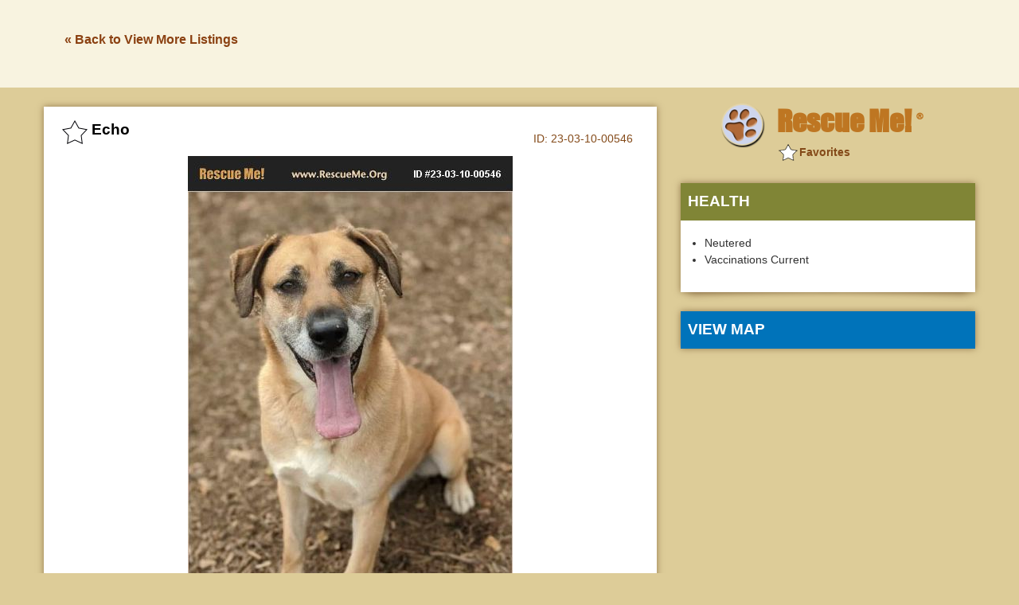

--- FILE ---
content_type: text/html; charset=utf-8
request_url: https://post.rescueme.org/23-03-10-00546
body_size: 4303
content:
<!doctype html><html class="no-js" lang="en"><head><meta charset="utf-8" /><meta http-equiv="x-ua-compatible" content="ie=edge"><meta name="viewport" content="width=device-width, initial-scale=1.0"><title>ADOPT 23031000546 ~ German Shepherd Rescue ~ Aldie, VA</title><meta name="description" content="&#34;German Shepherd for adoption in Aldie, Virginia.&#34; - &#9829; RESCUE ME! &#9829; &#1772;" /><link rel="shortcut icon" href="https://www.rescueme.org/favicon-rescueme.ico"><meta name="keywords" content="Rescue Me, German Shepherd, German Shepherds, Aldie VA, Aldie Virginia, Loudoun County Virginia" /><meta property="og:title" content="&#9658; German Shepherd - Aldie, VA" /><meta property="og:url" content="https://post.rescueme.org/23-03-10-00546" /><meta property="og:description" content="Rescue Me ID 23-03-10-00546" /><meta property="og:type" content="article" /><meta property="og:site_name" content="Rescue Me!" /><meta property="og:image" content="https://images.rescueme.org/23/03/10/23-03-10-00546x.jpg" /><meta property="fb:admins" content="714916561" /><meta property="fb:app_id" content="216191288408620" /><link rel="stylesheet" href="https://images.rescueme.org/assets/css/app.css"><script>document.domain = "rescueme.org";</script><script async src="//pagead2.googlesyndication.com/pagead/js/adsbygoogle.js"></script><script>(adsbygoogle = window.adsbygoogle || []).push({google_ad_client: "ca-pub-5804483683327821",enable_page_level_ads: true,overlays: {bottom: true}});</script><meta name="robots" content="index,nofollow"></head><body class="secondary"><script>var reqPage = '';</script><header class="header-single"><div class="back-link-wrapper"><div class="row"><div class="large-3 columns back-link-col" data-b="germanshepherd" data-l="Virginia"><a href="#" rel="nofollow">&laquo; Back to View More Listings</a></div><div class="large-9 columns ad-banner-col"><div class="ad-banner"><script async src="//pagead2.googlesyndication.com/pagead/js/adsbygoogle.js"></script><!-- 728x90asynch --><ins class="adsbygoogle"style="display:inline-block;width:728px;height:90px"data-ad-client="ca-pub-5804483683327821"data-ad-slot="5314684630"></ins><script>(adsbygoogle = window.adsbygoogle || []).push({});</script></div></div></div></header><div id="fb-root"></div><script>(function(d, s, id) {var js, fjs = d.getElementsByTagName(s)[0];if (d.getElementById(id)) return;js = d.createElement(s); js.id = id;js.src = "//connect.facebook.net/en_US/sdk.js#xfbml=1&version=v2.10&appId=131050353718150";fjs.parentNode.insertBefore(js, fjs);}(document, 'script', 'facebook-jssdk'));</script><div class="row"><div class="medium-8 columns single-col main-col"><div class="logo-wrapper"><a href="#" rel="nofollow"><img class="logo" src="https://images.rescueme.org/assets/img/logo-rescueme-paw.png" alt="Rescue Me!"><span class="logo-text">Rescue Me! <sup>&#174;</sup></span></a></div><div class="card card-single"><div class="card-heading"><h2 class="card-name"><span class="card-star"></span><span class="rm-id hidden">23-03-10-00546</span><span class="rm-breedcode hidden">D074</span><span class="card-pet-name">Echo</span><span class="card-id"><span class="rescueme-text">Rescue Me </span>ID: <span class="animal-id">23-03-10-00546</span></span></h2></div><div class="card-single-photo"><img src="https://images.rescueme.org/23/03/10/23-03-10-00546x.jpg" class="pet-photo"></div><div class="single-social-icons"><a href="#" class="facebook-comments"><img src="https://images.rescueme.org/assets/img/facebook.png" class="facebook"></a> <a href="#" class="show-single-video show-youtubevid"><img src="https://images.rescueme.org/assets/img/youtube.png" class="youtube"></a><a href="#" class="show-single-video show-facebookvid"><img src="https://images.rescueme.org/assets/img/facebookvideo.png" class="youtube"></a><a href="#" class="show-single-photo">Back to Photo</a></div><div class="description-wrapper"><h2 class="description-heading">About Echo</h2><div class="summary"><div class="row"><div class="large-12 columns"><div class="summary-detail"><span class="summary-heading">German Shepherd mix</span></div><div class="summary-detail"><span class="summary-heading">Age:</span> Adult</div><div class="summary-detail"><span class="summary-heading">Sex:</span> Male</div></div></div></div><p class="animal-description">Echo is 6 yrs old and weighs 79 lbs.  Hi, my name is Echo; Big Goofball might be more appropriate. I love to roll around and play and have never met a couch that I will not claim as my own. Even though, I am a good size boy, I am a lapdog and I still think myself as a puppy!  I love car rides and like to play with other dogs (I can be a bit overwhelming for small doggies). Nothing makes me happier than hanging out with my favorite people; of course, on a couch!  Or playing with my favorite large ball.   I am a smart boy, and know 'sit', 'lay down', 'paw' and 'off'.   I can be protective of my humans and home and would do best with an experienced owner and in a home with no kids under 12.    For more information, please visit his page at https://foha.org/pet/echo/</p><h2 class="description-heading">Contact</h2><div class="contact-content"><p><a href="https://foha-va.rescueme.org">Friends of Homeless Animals (FOHA)</a><br>Loudoun County<br><span id="map-location" data-street="39710 Goodpuppy Lane" data-city="Aldie" data-state="Virginia" data-zip="20105" >39710 Goodpuppy Lane, Aldie, Virginia 20105 </span></p><p><div class="phone-icon"><img src="https://images.rescueme.org/assets/img/contact-phone-white.png"></div><strong><span class="contact-info">Call 703-385-0224 or visit: www.foha.org</span> </strong></p><a href="tel:7033850224" class="button-phone button"><img src="https://images.rescueme.org/assets/img/contact-phone-white.png"> Call Now</a><a href="#" class="button-email button"><img src="https://images.rescueme.org/assets/img/contact-env-white.png"> Email</a><a class="button button-directions"><img src="https://images.rescueme.org/assets/img/marker.png"> Directions</a></div></div></div></div><div class="medium-4 columns single-col right-col"><div class="logo-wrapper"><a href="#" rel="nofollow"><img class="logo" src="https://images.rescueme.org/assets/img/logo-rescueme-paw.png" alt="Rescue Me!"><span class="logo-text">Rescue Me! <sup>&#174;</sup></span></a></div><div class="mobile-ad-banner"><script async src="//pagead2.googlesyndication.com/pagead/js/adsbygoogle.js"></script><!-- RescueMe-LargeMobileBanner --><ins class="adsbygoogle"style="display:inline-block;width:320px;height:100px"data-ad-client="ca-pub-5804483683327821"data-ad-slot="2905877906"></ins><script>(adsbygoogle = window.adsbygoogle || []).push({});</script></div><div class="card card-single"><h3 class="right-col-heading section3">Health</h3><ul class="description-list"><li>Neutered</li><li>Vaccinations Current</li></ul></div><script>function initMap() {var latpos, lngpos;var geocoder =  new google.maps.Geocoder();var locationEl = document.getElementById('map-location');// set initial blank stringsvar street = '';var city = '';var state = '';if(locationEl.dataset.street){street = locationEl.dataset.street;}if(locationEl.dataset.city){city = locationEl.dataset.city;}if(locationEl.dataset.state){state = locationEl.dataset.state;}var ad = document.getElementsByClassName('below-location');var mapheading = document.getElementsByClassName('right-col-map');document.getElementById('map').classList.remove('hidden');ad[0].classList.add('hidden');mapheading[0].innerHTML = 'Location';geocoder.geocode( { 'address': street + ', ' + city + ',' + state}, function(results, status) {if (status == google.maps.GeocoderStatus.OK) {makeMap(results[0].geometry.location.lat(), results[0].geometry.location.lng());} else {//alert("Something got wrong " + status);}});function makeMap(latpos, lngpos){var uluru = {lat: latpos, lng: lngpos};var map = new google.maps.Map(document.getElementById('map'), {zoom: 6,center: uluru,mapTypeId: 'hybrid'});var marker = new google.maps.Marker({position: uluru,map: map});}}</script><script async defersrc="https://maps.googleapis.com/maps/api/js?key=AIzaSyDpKx5lXRQwxqlT04r6vJGE1Bl426gL6v8"></script><div class="card card-single no-padding"><h3 class="right-col-heading section5 right-col-map no-margin" onclick="initMap()">View Map</h3><div id="map" class="hidden"></div></div><div class="ad-banner below-location"><script async src="//pagead2.googlesyndication.com/pagead/js/adsbygoogle.js"></script><!-- 300250asynch --><ins class="adsbygoogle"style="display:block"data-ad-client="ca-pub-5804483683327821"data-ad-slot="1363593657"data-ad-format="auto"></ins><script>(adsbygoogle = window.adsbygoogle || []).push({});</script></div><div class="card card-single"><ul class="description-list share"><li><a href='#' class="email-friend"><span class="icon"><img src="https://images.rescueme.org/assets/img/icon-envelope.png"></span> Email to a friend</a></li><li><a href='#' class="make-corrections"><span class="icon"><img src="https://images.rescueme.org/assets/img/icon-edit.png"></span> Problems/corrections</a></li><li><a href='#' class="mark-unavailable"><span class="icon"><img src="https://images.rescueme.org/assets/img/icon-unavailable.png"></span> Mark as unavailable</a></li></ul></div></div></div><div class="row"><div class="large-12 columns"><div class="card card-single full-width contact-wrapper"><div class="contact-form-wrapper"><h2 class="description-heading">Send message</h2><script>function es(){$('#single-page-contact-form').find('input[type="submit"]').addClass('confirmed').val('Your email sent successfully.');setTimeout(function(){//$('#single-page-contact-form input, #single-page-contact-form textarea').val('');$('#single-page-contact-form')[0].reset();$('#single-page-contact-form').find('input[type="submit"]').prop('disabled', false).removeClass('confirmed').val('Send Email');$('.contact-wrapper').hide();}, 2000);}</script><form class="contact-form" id="single-page-contact-form" ACTION="https://v1.rescueme.org/cgi-bin/Panorama.cgi?V1~se" METHOD="post" target="hframe"><INPUT TYPE=hidden name=etips><INPUT TYPE=hidden name=rescuemeid value="23-03-10-00546"><INPUT TYPE=hidden name=otherid value=""><INPUT TYPE=hidden name=breed value="German Shepherd"><INPUT TYPE=hidden name=bhost value="germanshepherd"><INPUT TYPE=hidden name=ID value="1190808"><INPUT TYPE=hidden name=shelter value="Friends of Homeless Animals (FOHA)"><INPUT TYPE=hidden name=goback value="https://germanshepherd.rescueme.org/Virginia"><INPUT TYPE=hidden name=attachment1 value=""><div class="form-row"><div class="form-item form-item__half"><label class="required">Your Name:</label><input name="first" placeholder="First Name" type="text" required></div><div class="form-item form-item__half"><label class="mobile-hide">&nbsp;</label><input name="last" placeholder="Last Name" type="text"></div></div><div class="form-row"><div class="form-item form-item__half"><label class="required">Email:</label><input name="email" placeholder="Your Email" type="email" required></div><div class="form-item form-item__half"><label>Phone:</label><input name="phone" placeholder="Your Phone Number" type="text" required></div></div><div class="form-row"><div class="form-item form-item__full"><label>Message:</label><textarea name="message" placeholder="Your Message About This Animal" required></textarea></div><div class="form-row text-center"><input type="submit" value="Send Email"></div></div></form></div></div></div></div><div class="mobile-ad-banner"><script async src="//pagead2.googlesyndication.com/pagead/js/adsbygoogle.js"></script><!-- RescueMe-LargeMobileBanner --><ins class="adsbygoogle"style="display:inline-block;width:320px;height:100px"data-ad-client="ca-pub-5804483683327821"data-ad-slot="2905877906"></ins><script>(adsbygoogle = window.adsbygoogle || []).push({});</script></div><div class="row"><div class="large-12 columns"><div class="card card-single full-width fb-comments-wrapper"><h2 class="description-heading">Facebook Share/Comments</h2><p class="fb-block-warning">We block people who post offensive messages. See a problem? <a href="#" class="fb-report-link">REPORT NOW</a></p><span class="fb-check highlight-yellow">Please &#10004; check "Also post on Facebook" after typing a question or comment.</span><div class="fb-content-container"><img src="https://images.rescueme.org/assets/img/fb-comment-arrow.png" class="fb-comment-arrow"><div class="fb-comments" data-width="100%" data-mobile=true data-href="https://post.rescueme.org/23-03-10-00546" data-numposts="5"></div></div></div></div></div><div class="mobile-ad-banner"><script async src="//pagead2.googlesyndication.com/pagead/js/adsbygoogle.js"></script><!-- RescueMe-LargeMobileBanner --><ins class="adsbygoogle"style="display:inline-block;width:320px;height:100px"data-ad-client="ca-pub-5804483683327821"data-ad-slot="2905877906"></ins><script>(adsbygoogle = window.adsbygoogle || []).push({});</script></div><div class="back-link-wrapper"><div class="row"><div class="large-3 columns back-link-col"><a href="#" rel="nofollow">&laquo; Back to View More Listings</a></div><div class="large-9 columns ad-banner-col"><div class="ad-banner"><script async src="//pagead2.googlesyndication.com/pagead/js/adsbygoogle.js"></script><!-- 728x90asynch --><ins class="adsbygoogle"style="display:inline-block;width:728px;height:90px"data-ad-client="ca-pub-5804483683327821"data-ad-slot="5314684630"></ins><script>(adsbygoogle = window.adsbygoogle || []).push({});</script></div></div></div></div><footer><div class="row"><div class="large-12 columns"><p class="text-small">Copyright &#169; 1999-2025 World Organization. All rights reserved. Rescue Me, RescueMe.Org, and the paw logo are registered trademarks of WO.</p></div></div></footer><div class="mobile-nav-overlay"></div><div class="inner-mobile-nav-overlay"></div><div class="modal-overlay"></div><div class="modal-wrapper"><div class="modal-content-box"><div class="modal-close modal-close-button"></div><div class="modal-content"><div class="modal-loading"><img src="https://images.rescueme.org/assets/img/loader.svg" alt="loading"></div></div></div></div><div class="modal-alert"><div class="modal-close modal-close-alert modal-close-alert-button"></div><div class="modal-alert-content"></div><a class="button modal-close-alert-button">OK</a></div><div class="modal-confirm"><div class="modal-confirm-content"></div></div><a href="#" class="scroll-up"><img src="https://images.rescueme.org/assets/img/up-arrow.png"></a><iframe name=hframe width=0 height=0 frameborder=0 marginheight=0 marginwidth=0 scrolling=no></iframe><script src="https://images.rescueme.org/assets/js/app.js"></script></body></html><!-- END -->

--- FILE ---
content_type: text/html; charset=utf-8
request_url: https://www.google.com/recaptcha/api2/aframe
body_size: 269
content:
<!DOCTYPE HTML><html><head><meta http-equiv="content-type" content="text/html; charset=UTF-8"></head><body><script nonce="4WWfjiQCKtZ4Pjs779vCgA">/** Anti-fraud and anti-abuse applications only. See google.com/recaptcha */ try{var clients={'sodar':'https://pagead2.googlesyndication.com/pagead/sodar?'};window.addEventListener("message",function(a){try{if(a.source===window.parent){var b=JSON.parse(a.data);var c=clients[b['id']];if(c){var d=document.createElement('img');d.src=c+b['params']+'&rc='+(localStorage.getItem("rc::a")?sessionStorage.getItem("rc::b"):"");window.document.body.appendChild(d);sessionStorage.setItem("rc::e",parseInt(sessionStorage.getItem("rc::e")||0)+1);localStorage.setItem("rc::h",'1769139821520');}}}catch(b){}});window.parent.postMessage("_grecaptcha_ready", "*");}catch(b){}</script></body></html>